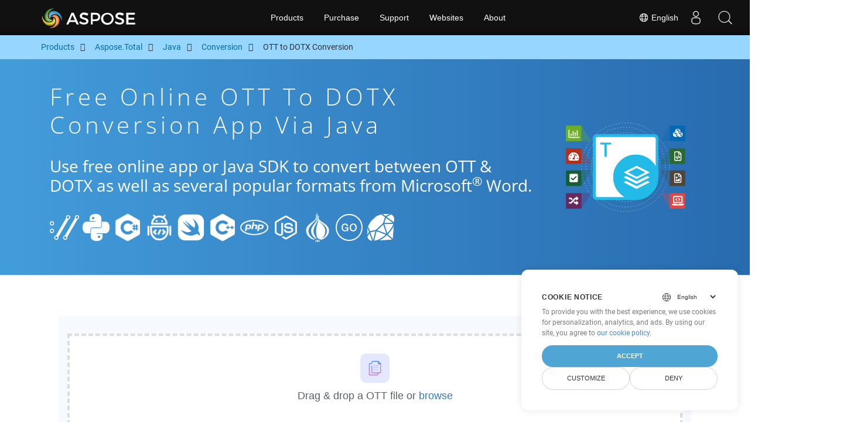

--- FILE ---
content_type: text/html
request_url: https://products.aspose.cloud/total/java/conversion/ott-to-dotx/
body_size: 9738
content:
<!doctype html><html lang=en class=no-js><head><script>window.dataLayer=window.dataLayer||[];function gtag(){dataLayer.push(arguments)}gtag("set","url_passthrough",!0),gtag("set","ads_data_redaction",!0),gtag("consent","default",{ad_storage:"denied",ad_user_data:"denied",ad_personalization:"denied",analytics_storage:"denied"}),window.uetq=window.uetq||[],window.uetq.push("consent","default",{ad_storage:"denied"})</script><script>(function(e,t,n,s,o){e[s]=e[s]||[],e[s].push({"gtm.start":(new Date).getTime(),event:"gtm.js"});var a=t.getElementsByTagName(n)[0],i=t.createElement(n),r=s!="dataLayer"?"&l="+s:"";i.async=!0,i.src="https://www.googletagmanager.com/gtm.js?id="+o+r,a.parentNode.insertBefore(i,a)})(window,document,"script","dataLayer","GTM-TSXP9CZ")</script><meta name=robots content="index, follow"><meta charset=utf-8><meta name=viewport content="width=device-width,initial-scale=1,shrink-to-fit=no"><link rel=canonical href=https://products.aspose.cloud/total/java/conversion/ott-to-dotx/><link rel=alternate hreflang=x-default href=https://products.aspose.cloud/total/java/conversion/ott-to-dotx/><link rel=alternate hreflang=fr href=https://products.aspose.cloud/total/fr/java/conversion/ott-to-dotx/><link rel=alternate hreflang=ja href=https://products.aspose.cloud/total/ja/java/conversion/ott-to-dotx/><link rel=alternate hreflang=el href=https://products.aspose.cloud/total/el/java/conversion/ott-to-dotx/><link rel=alternate hreflang=ru href=https://products.aspose.cloud/total/ru/java/conversion/ott-to-dotx/><link rel=alternate hreflang=zh href=https://products.aspose.cloud/total/zh/java/conversion/ott-to-dotx/><link rel=alternate hreflang=pt href=https://products.aspose.cloud/total/pt/java/conversion/ott-to-dotx/><link rel=alternate hreflang=es href=https://products.aspose.cloud/total/es/java/conversion/ott-to-dotx/><link rel=alternate hreflang=id href=https://products.aspose.cloud/total/id/java/conversion/ott-to-dotx/><link rel=alternate hreflang=de href=https://products.aspose.cloud/total/de/java/conversion/ott-to-dotx/><link rel=alternate hreflang=tr href=https://products.aspose.cloud/total/tr/java/conversion/ott-to-dotx/><link rel=alternate hreflang=ar href=https://products.aspose.cloud/total/ar/java/conversion/ott-to-dotx/><link rel=alternate hreflang=ko href=https://products.aspose.cloud/total/ko/java/conversion/ott-to-dotx/><link rel=alternate hreflang=vi href=https://products.aspose.cloud/total/vi/java/conversion/ott-to-dotx/><link rel=alternate hreflang=it href=https://products.aspose.cloud/total/it/java/conversion/ott-to-dotx/><link rel=alternate hreflang=sv href=https://products.aspose.cloud/total/sv/java/conversion/ott-to-dotx/><link rel=alternate hreflang=pl href=https://products.aspose.cloud/total/pl/java/conversion/ott-to-dotx/><link rel=alternate hreflang=fa href=https://products.aspose.cloud/total/fa/java/conversion/ott-to-dotx/><link rel=alternate hreflang=th href=https://products.aspose.cloud/total/th/java/conversion/ott-to-dotx/><link rel=alternate type=application/rss+xml href=https://products.aspose.cloud/total/java/conversion/ott-to-dotx/index.xml><link rel=apple-touch-icon sizes=180x180 href=https://cms.admin.containerize.com/templates/asposecloud/images/apple-touch-icon.png><link rel=icon type=image/png sizes=32x32 href=https://cms.admin.containerize.com/templates/asposecloud/images/favicon-32x32.png><link rel=icon type=image/png sizes=16x16 href=https://cms.admin.containerize.com/templates/asposecloud/images/favicon-16x16.png><link rel=mask-icon href=https://cms.admin.containerize.com/templates/asposecloud/images/safari-pinned-tab.svg color=#5bbad5><link rel="shortcut icon" href=https://cms.admin.containerize.com/templates/asposecloud/images/favicon.ico><meta name=msapplication-TileColor content="#2b5797"><meta name=msapplication-config content="https://cms.admin.containerize.com/templates/asposecloud/images/browserconfig.xml"><meta name=theme-color content="#ffffff"><meta name=author content="Aspose Cloud"><title>Free online OTT to DOTX conversion App via java
</title><script type=application/ld+json>{"@context":"http://schema.org","@type":"BreadcrumbList","itemListElement":[]}</script><script type=application/ld+json>{"@context":"http://schema.org/","@type":"SoftwareApplication","name":"Aspose. Cloud SDK for ","applicationCategory":"DeveloperApplication","image":["/sdk/aspose_-for-.png"],"description":"Use free online app or java SDK to convert between OTT \u0026 DOTX as well as several popular formats from Microsoft\u003csup\u003e\u0026#174;\u003c\/sup\u003e Word.\n","downloadUrl":"https://downloads.aspose.cloud//","releaseNotes":"https://docs.aspose.cloud//release-notes/","operatingSystem":["Windows","Linux","macOS"]}</script><script type=application/ld+json>{"@context":"https://schema.org/","@type":"Article","mainEntityOfPage":{"@type":"WebPage","@id":""},"headline":"Free online OTT to DOTX conversion App via java","description":"Use free online app or java SDK to convert between OTT \u0026 DOTX as well as several popular formats from Microsoft\u003csup\u003e\u0026#174;\u003c\/sup\u003e Word.\n","image":{"@type":"ImageObject","url":"/sdk/aspose_-for-.png","width":"","height":""},"author":{"@type":"Organization","name":"Aspose Pty Ltd","url":"https://products.aspose.cloud"},"publisher":{"@type":"Organization","name":"Aspose Pty Ltd","logo":{"@type":"ImageObject","url":"https://about.aspose.com/templates/aspose/img/svg/aspose-logo.svg","width":"","height":""}},"datePublished":"2025-10-23 10:03:21.637940991 \u002b0000 UTC m=\u002b66.080554980","dateModified":"2023-02-05T09:20:00+08:00"}</script><script type=application/ld+json>{"@context":"https://schema.org","@type":"Organization","name":"Aspose Pty. Ltd.","url":"https://www.aspose.cloud","logo":"https://about.aspose.com/templates/aspose/img/svg/aspose-logo.svg","alternateName":"Aspose","sameAs":["https://www.facebook.com/AsposeCloud/","https://twitter.com/AsposeCloud","https://www.youtube.com/user/AsposeVideo","https://www.linkedin.com/company/asposecloud","https://stackoverflow.com/questions/tagged/aspose","https://asposecloud.quora.com/","https://asposecloud.github.io/"],"contactPoint":[{"@type":"ContactPoint","telephone":"+1 903 306 1676","contactType":"sales","areaServed":"US","availableLanguage":"en"},{"@type":"ContactPoint","telephone":"+44 141 628 8900","contactType":"sales","areaServed":"GB","availableLanguage":"en"},{"@type":"ContactPoint","telephone":"+61 2 8006 6987","contactType":"sales","areaServed":"AU","availableLanguage":"en"}]}</script><script type=application/ld+json>{"@context":"https://schema.org","@type":"WebSite","url":"https://www.aspose.cloud/","sameAs":["https://search.aspose.cloud","https://docs.aspose.cloud","https://blog.aspose.cloud","https://forum.aspose.cloud","https://products.aspose.cloud","https://about.aspose.cloud","https://purchase.aspose.cloud","https://apireference.aspose.cloud","https://marketplace.aspose.cloud"],"potentialAction":{"@type":"SearchAction","target":"https://search.aspose.cloud/search/?q={search_term_string}","query-input":"required name=search_term_string"}}</script><meta name=description content="Use free online app or java SDK to convert between OTT & DOTX as well as several popular formats from Microsoft® Word."><meta itemprop=name content="Free online OTT to DOTX conversion App via java"><meta itemprop=description content="Use free online app or java SDK to convert between OTT & DOTX as well as several popular formats from Microsoft® Word. "><meta property="og:url" content><meta property="og:title" content="Free online OTT to DOTX conversion App via java"><meta property="og:description" content="Use free online app or java SDK to convert between OTT & DOTX as well as several popular formats from Microsoft® Word. "><meta property="og:type" content="website"><link rel=preload href=/total/css/auto-page.min.css as=style onload='this.onload=null,this.rel="stylesheet"'><noscript><link rel=stylesheet href=/total/css/auto-page.min.css></noscript><script>(function(e,t,n,s,o,i,a){e.ContainerizeMenuObject=o,e[o]=e[o]||function(){(e[o].q=e[o].q||[]).push(arguments)},e[o].l=1*new Date,i=t.createElement(n),a=t.getElementsByTagName(n)[0],i.async=1,i.src=s,a.parentNode.append(i)})(window,document,"script","https://menu-new.containerize.com/scripts/engine.min.js?v=1.0.1","asposecloud-en")</script><div class=lang-selector id=locale style=display:none!important><a href=#><em class="flag-us flag-24"></em>&nbsp;English</a></div><div class="modal fade lanpopup" id=langModal tabindex=-1 aria-labelledby=langModalLabel data-nosnippet aria-modal=true role=dialog style=display:none><div class="modal-dialog modal-dialog-centered modal-lg"><div class=modal-content style=background-color:#343a40><a class=lang-close id=lang-close><img src=/images/close.svg width=14 height=14 alt=Close></em></a><div class=modal-body><div class=rowbox><div class="col langbox"><a href=https://products.aspose.cloud/total/fr/java/conversion/ott-to-dotx/ data-title=Fr class=langmenu><span><em class="flag-fr flag-24"></em>&nbsp;Français</span></a></div><div class="col langbox"><a href=https://products.aspose.cloud/total/ja/java/conversion/ott-to-dotx/ data-title=Ja class=langmenu><span><em class="flag-jp flag-24"></em>&nbsp;日本語</span></a></div><div class="col langbox"><a href=https://products.aspose.cloud/total/el/java/conversion/ott-to-dotx/ data-title=El class=langmenu><span><em class="flag-el flag-24"></em>&nbsp;Ελληνικά</span></a></div><div class="col langbox"><a href=https://products.aspose.cloud/total/ru/java/conversion/ott-to-dotx/ data-title=Ru class=langmenu><span><em class="flag-ru flag-24"></em>&nbsp;Русский</span></a></div><div class="col langbox"><a href=https://products.aspose.cloud/total/zh/java/conversion/ott-to-dotx/ data-title=Zh class=langmenu><span><em class="flag-cn flag-24"></em>&nbsp;简体中文</span></a></div><div class="col langbox"><a href=https://products.aspose.cloud/total/pt/java/conversion/ott-to-dotx/ data-title=Pt class=langmenu><span><em class="flag-br flag-24"></em>&nbsp;Português</span></a></div><div class="col langbox"><a href=https://products.aspose.cloud/total/es/java/conversion/ott-to-dotx/ data-title=Es class=langmenu><span><em class="flag-es flag-24"></em>&nbsp;Español</span></a></div><div class="col langbox"><a href=https://products.aspose.cloud/total/id/java/conversion/ott-to-dotx/ data-title=Id class=langmenu><span><em class="flag-id flag-24"></em>&nbsp;Indonesian</span></a></div><div class="col langbox"><a href=https://products.aspose.cloud/total/de/java/conversion/ott-to-dotx/ data-title=De class=langmenu><span><em class="flag-de flag-24"></em>&nbsp;Deutsch</span></a></div><div class="col langbox"><a href=https://products.aspose.cloud/total/tr/java/conversion/ott-to-dotx/ data-title=Tr class=langmenu><span><em class="flag-tr flag-24"></em>&nbsp;Türkçe</span></a></div><div class="col langbox"><a href=https://products.aspose.cloud/total/ar/java/conversion/ott-to-dotx/ data-title=Ar class=langmenu><span><em class="flag-sa flag-24"></em>&nbsp;عربي</span></a></div><div class="col langbox"><a href=https://products.aspose.cloud/total/ko/java/conversion/ott-to-dotx/ data-title=Ko class=langmenu><span><em class="flag-kr flag-24"></em>&nbsp;한국인</span></a></div><div class="col langbox"><a href=https://products.aspose.cloud/total/vi/java/conversion/ott-to-dotx/ data-title=Vi class=langmenu><span><em class="flag-vi flag-24"></em>&nbsp;Tiếng Việt</span></a></div><div class="col langbox"><a href=https://products.aspose.cloud/total/it/java/conversion/ott-to-dotx/ data-title=It class=langmenu><span><em class="flag-it flag-24"></em>&nbsp;Italiano</span></a></div><div class="col langbox"><a href=https://products.aspose.cloud/total/sv/java/conversion/ott-to-dotx/ data-title=Sv class=langmenu><span><em class="flag-sv flag-24"></em>&nbsp;Svenska</span></a></div><div class="col langbox"><a href=https://products.aspose.cloud/total/pl/java/conversion/ott-to-dotx/ data-title=Pl class=langmenu><span><em class="flag-pl flag-24"></em>&nbsp;Polski</span></a></div><div class="col langbox"><a href=https://products.aspose.cloud/total/fa/java/conversion/ott-to-dotx/ data-title=Fa class=langmenu><span><em class="flag-ir flag-24"></em>&nbsp;فارسی</span></a></div><div class="col langbox"><a href=https://products.aspose.cloud/total/th/java/conversion/ott-to-dotx/ data-title=Th class=langmenu><span><em class="flag-th flag-24"></em>&nbsp;ไทย</span></a></div></div></div></div></div></div></div><script>const langshowpop=document.getElementById("locale"),langhidepop=document.getElementById("lang-close");langshowpop.addEventListener("click",addClass,!1),langhidepop.addEventListener("click",removeClass,!1);function addClass(){var e=document.querySelector(".lanpopup");e.classList.toggle("show")}function removeClass(){var e=document.querySelector(".lanpopup");e.classList.remove("show")}</script><link rel=stylesheet href=https://www.aspose.com/css/locale.min.css><script defer>const observer=new MutationObserver((e,t)=>{const n=document.getElementById("DynabicMenuUserControls");if(n){const e=document.getElementById("locale");n.prepend(e),e.setAttribute("id","localswitch"),e.setAttribute("style","visibility:visible"),t.disconnect();return}});observer.observe(document,{childList:!0,subtree:!0})</script></head><body class=td-section><noscript><iframe src="https://www.googletagmanager.com/ns.html?id=GTM-TSXP9CZ" height=0 width=0 style=display:none;visibility:hidden></iframe></noscript><script src=https://www.consentise.com/v1.2/consent-min.js data-cookiedomain=.aspose.cloud data-privacy-policy-url=https://about.aspose.cloud/legal/privacy-policy/ data-preferred-color=#4FA5D3 data-default-language=en defer></script><header><div id=DynabicMenuInnerDiv></div></header><style>.bg-light-primary{background:#97d6ff}.productbreadcrumbs li{list-style-type:none}.productbreadcrumbs li{padding:10px 0;display:inline-block;color:#333}.productbreadcrumbs a{display:inline-block;color:#006bb0!important}.productbreadcrumbs li i{margin:0 10px}@media(max-width:688px){.productbreadcrumbs{padding:0 20px!important}}</style><div class="container-fluid bg-light-primary"><div class=container><div class=row><div class="col-md-12 p-0"><ol class="d-flex align-items-center m-0 productbreadcrumbs p-0" itemscope itemtype=https://schema.org/BreadcrumbList><li itemprop=itemListElement itemscope itemtype=https://schema.org/ListItem><a href=/ itemprop=item><span itemprop=name>Products</span>
</a><meta itemprop=position content="1"></li><li itemprop=itemListElement itemscope itemtype=https://schema.org/ListItem><i class="fa fa-angle-right">&nbsp;</i>
<a itemprop=item href=/total/><span itemprop=name>Aspose.Total</span>
</a><meta itemprop=position content="2"></li><li itemprop=itemListElement itemscope itemtype=https://schema.org/ListItem><i class="fa fa-angle-right">&nbsp;</i>
<a itemprop=item href=/total/java/><span itemprop=name>Java</span>
</a><meta itemprop=position content="3"></li><li itemprop=itemListElement itemscope itemtype=https://schema.org/ListItem><i class="fa fa-angle-right">&nbsp;</i>
<a itemprop=item href=/total/java/conversion/><span itemprop=name>Conversion</span>
</a><meta itemprop=position content="4"></li><li itemprop=itemListElement itemscope itemtype=https://schema.org/ListItem><i class="fa fa-angle-right">&nbsp;</i>
<span itemprop=name>OTT to DOTX Conversion</span>
<meta itemprop=position content="4"></li></ol></div></div></div></div><div class="container-fluid td-default td-outer set-min-height"><main role=main class=td-main><style>.container-fluid.td-outer{padding:0!important}section.page-title ul{max-width:100%;margin:20px 0}section.page-title ul li{margin-bottom:10px}section.steps{padding:0!important}.gist{width:100%}.steps h2{white-space:wrap}.howtolist ul,.howtolist ol{list-style-type:none;margin-top:25px;margin-right:0;margin-bottom:0;margin-left:16px;padding-top:0;padding-right:0;padding-bottom:0;padding-left:30px}.howtolist li{margin-right:0!important;line-height:30px;position:relative;margin-bottom:10px;font-size:15px}.howtolist li:before{content:"";position:absolute;left:-30px;top:5px;background:#006bb0;display:block;width:20px;height:20px;color:#fff;text-align:center;line-height:20px;font-size:12px;font-weight:700;border-radius:4px}.howtolist li:nth-child(1):before{content:"1"}.howtolist li:nth-child(2):before{content:"2"}.howtolist li:nth-child(3):before{content:"3"}.howtolist li:nth-child(4):before{content:"4"}.howtolist li:nth-child(5):before{content:"5"}.howtolist li:nth-child(6):before{content:"6"}.howtolist li:nth-child(7):before{content:"7"}.howtolist li:nth-child(8):before{content:"8"}.howtolist li:nth-child(9):before{content:"9"}.howtolist li:nth-child(10):before{content:"10"}.howtolist dt{margin-right:0!important;line-height:30px;position:relative;margin-bottom:0;font-size:16px;font-weight:500}.howtolist dd{margin:0 0 15px;font-size:15px}.howtosection dl{margin-left:32px;margin-top:20px;float:left}.howtolist dt:nth-child(1)::before{content:'1'}.howtolist dt:nth-child(3)::before{content:'2'}.howtolist dt:nth-child(5)::before{content:'3'}.howtolist dt:nth-child(7)::before{content:'4'}.howtolist dt:nth-child(9)::before{content:'5'}.howtolist dt:nth-child(11)::before{content:'6'}.howtolist dt:nth-child(13)::before{content:'7'}.howtolist dt:nth-child(15)::before{content:'8'}.howtolist dt:nth-child(17)::before{content:'9'}.howtolist dt:nth-child(19)::before{content:'10'}.howtolist dt:before{position:absolute;left:-30px;top:5px;display:block;background:#006bb0;width:20px;height:20px;color:#fff;text-align:center;line-height:20px;font-size:12px;font-weight:700;border-radius:10px;content:''}.more-formats .formats h4{margin:10px 0!important}.page-title.bg-2 .block{text-align:left}.steps li{font-size:15px;color:#000}h2.pr-h2{margin:30px 0}@media(max-width:668px){.steps h2{white-space:normal!important}.pf-landing-page-com .col-lg-3.col-md-3.order-lg-2{display:none!important}}.steps li{list-style:decimal!important;margin-left:0!important}.steps ul ul li{list-style:disc!important;margin-left:10px!important}.LangNav{text-align:right;text-shadow:#000}.LangNav a{color:#fff;text-shadow:none}.steps h2{font-size:22px}</style><section class="page-title bg-2" style="background:#439cda;background:linear-gradient(90deg,#439cda 0%,#286baf 100%)!important;margin-top:0;color:#fff;text-align:center;padding:40px 0"><div class=container><div class="row align-items-center justify-content-center"><div class="col-lg-3 col-md-3 order-lg-2"><img class="col-xs-12 totalimg mt45px normalizeImg" src=https://products.aspose.cloud/headers/aspose_total-for-cloud.svg alt=PRODUCT_NAME_ALT width=220></div><div class=col-md-9><div class=block><h1>Free online OTT to DOTX conversion App via java</h1><h2 class=pr-h2>Use free online app or Java SDK to convert between OTT & DOTX as well as several popular formats from Microsoft<sup>®</sup> Word.</h2><p class="mt-4 platforms-ico"><a href=https://products.aspose.cloud/total/curl/conversion/ott-to-dotx/><img src=https://products.aspose.cloud/total/images/curl.png></a>
<a href=https://products.aspose.cloud/total/python/conversion/ott-to-dotx/><img src=https://products.aspose.cloud/total/images/python.png></a>
<a href=https://products.aspose.cloud/total/net/conversion/ott-to-dotx/><img src=https://products.aspose.cloud/total/images/csharp.png></a>
<a href=https://products.aspose.cloud/total/android/conversion/ott-to-dotx/><img src=https://products.aspose.cloud/total/images/android.png></a>
<a href=https://products.aspose.cloud/total/swift/conversion/ott-to-dotx/><img src=https://products.aspose.cloud/total/images/swift.png></a>
<a href=https://products.aspose.cloud/total/cpp/conversion/ott-to-dotx/><img src=https://products.aspose.cloud/total/images/cpp.png></a>
<a href=https://products.aspose.cloud/total/php/conversion/ott-to-dotx/><img src=https://products.aspose.cloud/total/images/php.png></a>
<a href=https://products.aspose.cloud/total/nodejs/conversion/ott-to-dotx/><img src=https://products.aspose.cloud/total/images/nodejs.png></a>
<a href=https://products.aspose.cloud/total/perl/conversion/ott-to-dotx/><img src=https://products.aspose.cloud/total/images/perl.png></a>
<a href=https://products.aspose.cloud/total/go/conversion/ott-to-dotx/><img src=https://products.aspose.cloud/total/images/go.png></a>
<a href=https://products.aspose.cloud/total/ruby/conversion/ott-to-dotx/><img src=https://products.aspose.cloud/total/images/ruby.png></a><style>.platforms-ico{text-align:left!Important}.platforms-ico img{filter:invert(100)brightness(100);max-width:50px!important;width:50px!important}@media(max-width:668px){p.platforms-ico{text-align:center!Important}}</style></p></div></div></div></div></section><section class=steps><div class="container section-default-padding"><div class=row><div class=col-md-12><script>window.onload=function(){document.forms.app_form.submit()}</script><form action=https://widgets.aspose.cloud/total-conversion name=app_form id=app_form method=get target=app_frame><input type=hidden id=to name=to value=DOTX>
<input type=hidden id=from name=from value=OTT></form><iframe style=border:none;height:420px scrolling=no src=https://widgets.aspose.cloud/total-conversion name=app_frame id=app_frame width=100%! (missing)></iframe><style>.autogen .demobox{margin-bottom:0!important}.aboutfile.nopbtm{padding-bottom:0!important}</style></div></div><div class=row><div class=col-md-12><link rel=stylesheet href=https://cdnjs.cloudflare.com/ajax/libs/highlight.js/11.6.0/styles/default.min.css><script defer src=https://cdnjs.cloudflare.com/ajax/libs/highlight.js/11.6.0/highlight.min.js></script><script>hljs.highlightAll()</script><style>div.code{overflow-x:unset;white-space:pre}</style><h2>How to Convert OTT to DOTX on Java: Step-by-Step Code Example</h2><pre style=background:#f3f3f3><code>// Converting OTT to HTML
HtmlSaveOptionsData requestSaveOptionsData = new HtmlSaveOptionsData();
requestSaveOptionsData.setFileName(&#34;/file.OTT&#34;);
SaveAsRequest request = new SaveAsRequest(&#34;file.HTML&#34;,requestSaveOptionsData,remoteFolder,null,null,null,null,null);
SaveResponse result = wordsApi.saveAs(request);

// Converting HTML to DOTX
HtmlSaveOptionsData requestSaveOptionsData = new HtmlSaveOptionsData();
requestSaveOptionsData.setFileName(&#34;/file.HTML&#34;);
SaveAsRequest request = new SaveAsRequest(&#34;file.DOTX&#34;,requestSaveOptionsData,remoteFolder,null,null,null,null,null);
SaveResponse result = wordsApi.saveAs(request);
</code></pre></div></div><div class=row><div class="col-sm-6 col-md-6"><h2>Simple OTT Files to DOTX Conversion on Java SDK</h2><p class=mt-20><ul><li><strong>Setup WordsApi and CellsApi</strong><ul><li>Initialize <b><a href=https://docs.aspose.cloud/words/convert/>WordsApi</a></b> and <b><a href=https://docs.aspose.cloud/cells/convert/excel-to-different-formats/>CellsApi</a></b> with your Client ID, Client Secret, Base URL & API version</li></ul></li><li><strong>Convert OTT to HTML with WordsApi</strong><ul><li>Create a <b>ConvertDocumentRequest</b> with the local file name and format set to HTML.</li><li>Use WordsApi to convert the OTT document to HTML.</li></ul></li><li><strong>Convert HTML to DOTX with CellsApi</strong><ul><li>Initialize <b>SaveOption</b> from CellsAPI with SaveFormat as DOTX</li><li>Call <b>cellsSaveAsPostDocumentSaveAs</b> to convert the HTML file to <b>DOTX</b> format</li></ul></li></ul></p></div><div class="col-sm-6 tl"><h2>Start leveraging Aspose.Total REST APIs for OTT to DOTX</h2><p class=mt-20><ol><li>Create an account at <a href=https://dashboard.aspose.cloud/>Dashboard</a> to get free API quota & authorization details</li><li>Get Aspose.Words and Aspose.Cells Cloud SDKs for Java source code from <a href=https://github.com/aspose-words-cloud/aspose-words-cloud-java>Aspose.Words GitHub</a> and <a href=https://github.com/aspose-cells-cloud/aspose-cells-cloud-java>Aspose.Cells GitHub</a> repos to compile/use the SDK yourself or head to the <a href=https://releases.aspose.cloud/>Releases</a> for alternative download options.</li><li>Also have a look at Swagger-based API Reference for <a href=https://apireference.aspose.cloud/words/>Aspose.Words</a> and <a href=https://apireference.aspose.cloud/cells/>Aspose.Cells</a> to know more about the <a href=https://products.aspose.cloud/words/%!s(MISSING)/>REST API</a>.</li></ol></p></div></div><div class=row></div><div class=row><div class="col-sm-6 tl"><h2>Convert Word OTT Files Online: Quick and Easy Method</h2><p class=mt-20><p>Enhance your document conversion workflows by converting OTT files to HTML using the robust Aspose.Words API. This powerful solution supports seamless integration with other Aspose.Total APIs such as Aspose.Cells, Aspose.PDF, Aspose.Email, Aspose.Slides, Aspose.Diagram, Aspose.Tasks, Aspose.3D, Aspose.HTML — enabling comprehensive multiformat file conversion across your applications.</p><p>Aspose.Total offers support for hundreds of file types, streamlining complex conversions with unmatched flexibility. Explore the full list of supported formats on the <a href=https://products.aspose.cloud/total/>Aspose.Total Cloud</a> platform.</p></p></div><div class="col-sm-6 tl"><h2>Convert MS Word Documents from OTT to Image Formats – Step-by-Step Guide</h2><p class=mt-20><p>Aspose.Words Cloud SDK offers fast and straightforward methods to convert MS Word files into various image formats, just like we did above for DOTX. Whether through direct REST API calls or SDKs, you can easily convert Word documents to multiple image formats, including JPEG, PNG, BMP, GIF, and TIFF, using Aspose.Words Cloud APIs.</p><ol><li>Create <strong>ConvertDocumentRequest</strong> object to convert OTT document</li><li>Call <strong>ConvertDocument</strong> method of WordsApi class instance for conversion from OTT</li></ol></p></div></div><div class=row><div class="col-sm-6 col-md-6"><h2>Simple Steps to Convert OTT to PDF Online</h2><p class=mt-20><p>For <b>OTT to PDF</b> please follow these steps:</p><ol><li>Visit the <b><a href=../ott-to-pdf>OTT to PDF</a></b> webpage.</li><li>Upload your OTT file from your device.</li><li>Click on the <b>&ldquo;Convert&rdquo;</b> button.</li><li>Wait for the conversion to finish.</li><li>Once the conversion is complete, download the PDF file to your device.</li></ol></p></div><div class="col-sm-6 tl"><h2>How to Convert Webpage to DOTX format</h2><p class=mt-20><p>To convert a webpage to the DOTX format, follow these steps:</p><ol><li>Visit the <a href=../web-to-dotx>&ldquo;Webpage to DOTX&rdquo;</a> website.</li><li>Enter the URL of the webpage you wish to convert into the designated input box.</li><li>Click the “Convert” button to initiate the conversion process.</li><li>Wait for the conversion to complete.</li><li>Download the DOTX file to your device once the conversion is finished.</li></ol><p>By following these steps, you can easily convert and download webpages in the desired DOTX format for offline access and further use.</p></p></div></div><div class=row></div><div class=row></div></div></section><div class="col-md-12 tl bg-gray-dark howtolist section"><div class=container itemscope itemtype=https://schema.org/FAQPage><div class="howtosection col-md-12"><h2>FAQ</h2><ul id=faq-list class=howtolist><li itemscope itemprop=mainEntity itemtype=https://schema.org/Question><b itemprop=name>What is OTT Format?</b><div itemscope itemprop=acceptedAnswer itemtype=https://schema.org/Answer><span itemprop=text>Files with OTT extension represent template documents generated by applications in compliance with the OASIS' OpenDocument standard format. These are created with word processor applications such as free OpenOffice Writer and can hold settings that can be used to generate new documents from these template files. These settings include page margins, borders, headers, footers, and other page settings. Such templates are used in official documents such as company letterheads and standardized forms.</span></div></li><li itemscope itemprop=mainEntity itemtype=https://schema.org/Question><b itemprop=name>What is DOTX Format?</b><div itemscope itemprop=acceptedAnswer itemtype=https://schema.org/Answer><span itemprop=text>Files with DOTX extension are template files created by Microsoft Word to have pre-formatted settings for generation of further DOCX files. A template file is created in order to have specific user settings that should be applied to subsequent flies created from these. These settings include page margins, borders, headers, footers, and other page settings. Such templates are used in official documents such as company letterheads and standardized forms.</span></div></li><li itemscope itemprop=mainEntity itemtype=https://schema.org/Question><b itemprop=name>Starting with Aspose.Total REST APIs Using Java SDK: A Beginner's Guide</b><div itemscope itemprop=acceptedAnswer itemtype=https://schema.org/Answer><span itemprop=text><a href=https://docs.aspose.cloud/total/getting-started/quickstart/>Quickstart</a> not only guides through the initialization of Aspose.Total Cloud API, it also helps in installing the required libraries.</span></div></li><li itemscope itemprop=mainEntity itemtype=https://schema.org/Question><b itemprop=name>Where can I find the Aspose.Total Cloud API release notes for Java?</b><div itemscope itemprop=acceptedAnswer itemtype=https://schema.org/Answer><span itemprop=text>Complete release notes can be reviewed at <a href=https://docs.aspose.cloud/total/aspose-total-cloud-release-notes/>Aspose.Total Cloud Documentation</a>.</span></div></li><li itemscope itemprop=mainEntity itemtype=https://schema.org/Question><b itemprop=name>Is it safe to convert OTT to DOTX in the Cloud?</b><div itemscope itemprop=acceptedAnswer itemtype=https://schema.org/Answer><span itemprop=text>Of course! Aspose Cloud uses Amazon EC2 cloud servers that guarantee the security and resilience of the service. Please read more about Aspose's Security Practices.</span></div></li><li itemscope itemprop=mainEntity itemtype=https://schema.org/Question><b itemprop=name>What file formats are supported by Aspose.Total Cloud API?</b><div itemscope itemprop=acceptedAnswer itemtype=https://schema.org/Answer><span itemprop=text>Aspose.Total Cloud can convert file formats from any product family to any other product family to PDF, DOCX, XPS, image(TIFF, JPEG, PNG BMP), MD and more. Checkout the complete list of <a href=https://docs.aspose.cloud/total/>supported file formats</a>.</span></div></li><li itemscope itemprop=mainEntity itemtype=https://schema.org/Question><b itemprop=name>I can not find the SDK for my favorite language. What should I do?</b><div itemscope itemprop=acceptedAnswer itemtype=https://schema.org/Answer><span itemprop=text>Aspose.Total Cloud is also available as a Docker Container. Try using it with cURL in case your required SDK is not available yet.</span></div></li></ul></div></div></div></div><div class="col-md-12 pt-5 pb-5 convertypes bg-white agp-content section" id=dvOtherSupportedConversions><div class="container more-formats"><h2 class="tc d-block">Other Word Conversion Options</h2><div class="row formats mt-20"><div class="col-sm-3 col-md-3"><h4><a href=https://products.aspose.cloud/total/java/conversion/ott-to-doc/>Convert OTT to DOC</a></h4><p><b>DOC: </b>Microsoft Word Binary Format</p></div><div class="col-sm-3 col-md-3"><h4><a href=https://products.aspose.cloud/total/java/conversion/ott-to-dot/>Convert OTT to DOT</a></h4><p><b>DOT: </b>Microsoft Word Template Files</p></div><div class="col-sm-3 col-md-3"><h4><a href=https://products.aspose.cloud/total/java/conversion/ott-to-docx/>Convert OTT to DOCX</a></h4><p><b>DOCX: </b>Office 2007+ Word Document</p></div><div class="col-sm-3 col-md-3"><h4><a href=https://products.aspose.cloud/total/java/conversion/ott-to-docm/>Convert OTT to DOCM</a></h4><p><b>DOCM: </b>Microsoft Word 2007 Marco File</p></div><div class="col-sm-3 col-md-3"><h4><a href=https://products.aspose.cloud/total/java/conversion/ott-to-dotx/>Convert OTT to DOTX</a></h4><p><b>DOTX: </b>Microsoft Word Template File</p></div><div class="col-sm-3 col-md-3"><h4><a href=https://products.aspose.cloud/total/java/conversion/ott-to-dotm/>Convert OTT to DOTM</a></h4><p><b>DOTM: </b>Microsoft Word 2007+ Template File</p></div><div class="col-sm-3 col-md-3"><h4><a href=https://products.aspose.cloud/total/java/conversion/ott-to-rtf/>Convert OTT to RTF</a></h4><p><b>RTF: </b>Rich Text Format</p></div><div class="col-sm-3 col-md-3"><h4><a href=https://products.aspose.cloud/total/java/conversion/ott-to-html/>Convert OTT to HTML</a></h4><p><b>HTML: </b>Hyper Text Markup Language</p></div><div class="col-sm-3 col-md-3"><h4><a href=https://products.aspose.cloud/total/java/conversion/ott-to-mhtml/>Convert OTT to MHTML</a></h4><p><b>MHTML: </b>Web Page Archive Format</p></div><div class="col-sm-3 col-md-3"><h4><a href=https://products.aspose.cloud/total/java/conversion/ott-to-mobi/>Convert OTT to MOBI</a></h4><p><b>MOBI: </b>Open Ebook Format</p></div><div class="col-sm-3 col-md-3"><h4><a href=https://products.aspose.cloud/total/java/conversion/ott-to-chm/>Convert OTT to CHM</a></h4><p><b>CHM: </b>Compiled HTML Help File</p></div><div class="col-sm-3 col-md-3"><h4><a href=https://products.aspose.cloud/total/java/conversion/ott-to-odt/>Convert OTT to ODT</a></h4><p><b>ODT: </b>OpenDocument Text File Format</p></div><div class="col-sm-3 col-md-3"><h4><a href=https://products.aspose.cloud/total/java/conversion/ott-to-txt/>Convert OTT to TXT</a></h4><p><b>TXT: </b>Text Document</p></div><div class="col-sm-3 col-md-3"><h4><a href=https://products.aspose.cloud/total/java/conversion/ott-to-md/>Convert OTT to MD</a></h4><p><b>MD: </b>Markdown Language</p></div><div class="col-sm-3 col-md-3"><h4><a href=https://products.aspose.cloud/total/java/conversion/ott-to-pdf/>Convert OTT to PDF</a></h4><p><b>PDF: </b>Portable Document Format</p></div><div class="col-sm-3 col-md-3"><h4><a href=https://products.aspose.cloud/total/java/conversion/ott-to-xls/>Convert OTT to XLS</a></h4><p><b>XLS: </b>Microsoft Excel Spreadsheet (Legacy)</p></div><div class="col-sm-3 col-md-3"><h4><a href=https://products.aspose.cloud/total/java/conversion/ott-to-xlsx/>Convert OTT to XLSX</a></h4><p><b>XLSX: </b>Open XML Workbook</p></div><div class="col-sm-3 col-md-3"><h4><a href=https://products.aspose.cloud/total/java/conversion/ott-to-xlsb/>Convert OTT to XLSB</a></h4><p><b>XLSB: </b>Excel Binary Workbook</p></div><div class="col-sm-3 col-md-3"><h4><a href=https://products.aspose.cloud/total/java/conversion/ott-to-xlsm/>Convert OTT to XLSM</a></h4><p><b>XLSM: </b>Macro-enabled Spreadsheet</p></div><div class="col-sm-3 col-md-3"><h4><a href=https://products.aspose.cloud/total/java/conversion/ott-to-xlt/>Convert OTT to XLT</a></h4><p><b>XLT: </b>Excel 97 - 2003 Template</p></div><div class="col-sm-3 col-md-3"><h4><a href=https://products.aspose.cloud/total/java/conversion/ott-to-xltx/>Convert OTT to XLTX</a></h4><p><b>XLTX: </b>Excel Template</p></div><div class="col-sm-3 col-md-3"><h4><a href=https://products.aspose.cloud/total/java/conversion/ott-to-xltm/>Convert OTT to XLTM</a></h4><p><b>XLTM: </b>Excel Macro-Enabled Template</p></div><div class="col-sm-3 col-md-3"><h4><a href=https://products.aspose.cloud/total/java/conversion/ott-to-csv/>Convert OTT to CSV</a></h4><p><b>CSV: </b>Comma Seperated Values</p></div><div class="col-sm-3 col-md-3"><h4><a href=https://products.aspose.cloud/total/java/conversion/ott-to-tsv/>Convert OTT to TSV</a></h4><p><b>TSV: </b>Tab Seperated Values</p></div><div class="col-sm-3 col-md-3"><h4><a href=https://products.aspose.cloud/total/java/conversion/ott-to-ods/>Convert OTT to ODS</a></h4><p><b>ODS: </b>OpenDocument Spreadsheet</p></div><div class="col-sm-3 col-md-3"><h4><a href=https://products.aspose.cloud/total/java/conversion/ott-to-xml/>Convert OTT to XML</a></h4><p><b>XML: </b>XML File</p></div><div class="col-sm-3 col-md-3"><h4><a href=https://products.aspose.cloud/total/java/conversion/ott-to-json/>Convert OTT to JSON</a></h4><p><b>JSON: </b>JavaScript Object Notation File</p></div><div class="col-sm-3 col-md-3"><h4><a href=https://products.aspose.cloud/total/java/conversion/ott-to-sxc/>Convert OTT to SXC</a></h4><p><b>SXC: </b>StarOffice Calc Spreadsheet</p></div><div class="col-sm-3 col-md-3"><h4><a href=https://products.aspose.cloud/total/java/conversion/ott-to-fods/>Convert OTT to FODS</a></h4><p><b>FODS: </b>OpenDocument Flat XML Spreadsheet</p></div><div class="col-sm-3 col-md-3"><h4><a href=https://products.aspose.cloud/total/java/conversion/ott-to-ppt/>Convert OTT to PPT</a></h4><p><b>PPT: </b>Microsoft PowerPoint 97-2003</p></div><div class="col-sm-3 col-md-3"><h4><a href=https://products.aspose.cloud/total/java/conversion/ott-to-pot/>Convert OTT to POT</a></h4><p><b>POT: </b>Microsoft PowerPoint Template Files</p></div><div class="col-sm-3 col-md-3"><h4><a href=https://products.aspose.cloud/total/java/conversion/ott-to-pps/>Convert OTT to PPS</a></h4><p><b>PPS: </b>PowerPoint Slide Show</p></div><div class="col-sm-3 col-md-3"><h4><a href=https://products.aspose.cloud/total/java/conversion/ott-to-pptx/>Convert OTT to PPTX</a></h4><p><b>PPTX: </b>Open XML presentation Format</p></div><div class="col-sm-3 col-md-3"><h4><a href=https://products.aspose.cloud/total/java/conversion/ott-to-potx/>Convert OTT to POTX</a></h4><p><b>POTX: </b>Microsoft PowerPoint Template Presentation</p></div><div class="col-sm-3 col-md-3"><h4><a href=https://products.aspose.cloud/total/java/conversion/ott-to-ppsx/>Convert OTT to PPSX</a></h4><p><b>PPSX: </b>PowerPoint Slide Show</p></div><div class="col-sm-3 col-md-3"><h4><a href=https://products.aspose.cloud/total/java/conversion/ott-to-pptm/>Convert OTT to PPTM</a></h4><p><b>PPTM: </b>Macro-enabled Presentation File</p></div><div class="col-sm-3 col-md-3"><h4><a href=https://products.aspose.cloud/total/java/conversion/ott-to-ppsm/>Convert OTT to PPSM</a></h4><p><b>PPSM: </b>Macro-enabled Slide Show</p></div><div class="col-sm-3 col-md-3"><h4><a href=https://products.aspose.cloud/total/java/conversion/ott-to-potm/>Convert OTT to POTM</a></h4><p><b>POTM: </b>Microsoft PowerPoint Template File</p></div><div class="col-sm-3 col-md-3"><h4><a href=https://products.aspose.cloud/total/java/conversion/ott-to-odp/>Convert OTT to ODP</a></h4><p><b>ODP: </b>OpenDocument Presentation Format</p></div><div class="col-sm-3 col-md-3"><h4><a href=https://products.aspose.cloud/total/java/conversion/ott-to-otp/>Convert OTT to OTP</a></h4><p><b>OTP: </b>OpenDocument Standard Format</p></div><div class="col-sm-3 col-md-3"><h4><a href=https://products.aspose.cloud/total/java/conversion/ott-to-web/>Convert OTT to WEB</a></h4><p></p></div><div class="col-sm-3 col-md-3"><h4><a href=https://products.aspose.cloud/total/java/conversion/ott-to-pdfa/>Convert OTT to PDFA</a></h4><p></p></div><div class="col-sm-3 col-md-3"><h4><a href=https://products.aspose.cloud/total/java/conversion/ott-to-mht/>Convert OTT to MHT</a></h4><p><b>MHT: </b>MHTML Web Archive</p></div><div class="col-sm-3 col-md-3"><h4><a href=https://products.aspose.cloud/total/java/conversion/ott-to-ps/>Convert OTT to PS</a></h4><p><b>PS: </b>PostScript File</p></div><div class="col-sm-3 col-md-3"><h4><a href=https://products.aspose.cloud/total/java/conversion/ott-to-xslfo/>Convert OTT to XSLFO</a></h4><p><b>XSLFO:</b></p></div><div class="col-sm-3 col-md-3"><h4><a href=https://products.aspose.cloud/total/java/conversion/ott-to-epub/>Convert OTT to EPUB</a></h4><p><b>EPUB: </b>Open eBook File</p></div><div class="col-sm-3 col-md-3"><h4><a href=https://products.aspose.cloud/total/java/conversion/ott-to-tex/>Convert OTT to TEX</a></h4><p><b>TEX: </b>LaTeX Source Document</p></div><div class="col-sm-3 col-md-3"><h4><a href=https://products.aspose.cloud/total/java/conversion/ott-to-svg/>Convert OTT to SVG</a></h4><p><b>SVG: </b>Scalar Vector Graphics</p></div><div class="col-sm-3 col-md-3"><h4><a href=https://products.aspose.cloud/total/java/conversion/ott-to-xps/>Convert OTT to XPS</a></h4><p><b>XPS: </b>XML Paper Specifications</p></div><div class="col-sm-3 col-md-3"><h4><a href=https://products.aspose.cloud/total/java/conversion/ott-to-pcl/>Convert OTT to PCL</a></h4><p><b>PCL: </b>Printer Command Language</p></div><div class="col-sm-3 col-md-3"><h4><a href=https://products.aspose.cloud/total/java/conversion/ott-to-bmp/>Convert OTT to BMP</a></h4><p><b>BMP: </b>Bitmap Image File</p></div><div class="col-sm-3 col-md-3"><h4><a href=https://products.aspose.cloud/total/java/conversion/ott-to-dif/>Convert OTT to DIF</a></h4><p><b>DIF: </b>Data Interchange Format</p></div><div class="col-sm-3 col-md-3"><h4><a href=https://products.aspose.cloud/total/java/conversion/ott-to-emf/>Convert OTT to EMF</a></h4><p><b>EMF: </b>Enhanced Metafile Format</p></div><div class="col-sm-3 col-md-3"><h4><a href=https://products.aspose.cloud/total/java/conversion/ott-to-gif/>Convert OTT to GIF</a></h4><p><b>GIF: </b>Graphical Interchange Format</p></div><div class="col-sm-3 col-md-3"><h4><a href=https://products.aspose.cloud/total/java/conversion/ott-to-jpeg/>Convert OTT to JPEG</a></h4><p><b>JPEG: </b>Joint Photographic Expert Group</p></div><div class="col-sm-3 col-md-3"><h4><a href=https://products.aspose.cloud/total/java/conversion/ott-to-numbers/>Convert OTT to Numbers</a></h4><p></p></div><div class="col-sm-3 col-md-3"><h4><a href=https://products.aspose.cloud/total/java/conversion/ott-to-png/>Convert OTT to PNG</a></h4><p><b>PNG: </b>Portable Network Graphic</p></div><div class="col-sm-3 col-md-3"><h4><a href=https://products.aspose.cloud/total/java/conversion/ott-to-tiff/>Convert OTT to TIFF</a></h4><p><b>TIFF: </b>Tagged Image File Format</p></div><div class="col-sm-3 col-md-3"><h4><a href=https://products.aspose.cloud/total/java/conversion/ott-to-xaml/>Convert OTT to XAML</a></h4><p><b>XAML: </b>XAML File</p></div><div class="col-sm-3 col-md-3"><h4><a href=https://products.aspose.cloud/total/java/conversion/ott-to-xlam/>Convert OTT to XLAM</a></h4><p><b>XLAM: </b>Excel Macro-Enabled Add-In</p></div><div class="col-sm-3 col-md-3"><h4><a href=https://products.aspose.cloud/total/java/conversion/ott-to-swf/>Convert OTT to SWF</a></h4><p><b>SWF: </b>Shockwave Flash Movie</p></div></div></div></div></main></div><script defer src=https://code.jquery.com/jquery-3.3.1.min.js integrity="sha256-FgpCb/KJQlLNfOu91ta32o/NMZxltwRo8QtmkMRdAu8=" crossorigin=anonymous></script><script defer src=/total/js/main.min.a8d098c9911e8def6fa1a0fbe89de41d142a7f7d21502082525551ea21107452.js integrity="sha256-qNCYyZEeje9voaD76J3kHRQqf30hUCCCUlVR6iEQdFI=" crossorigin=anonymous></script><div id=DynabicMenuFooter></div><script>document.addEventListener("DOMContentLoaded",function(){const e=document.getElementById("faq-list");if(!e)return;const t=Array.from(e.children),n=t.sort(()=>Math.random()-.5);e.innerHTML="",n.forEach(t=>{e.appendChild(t)})})</script></body></html>